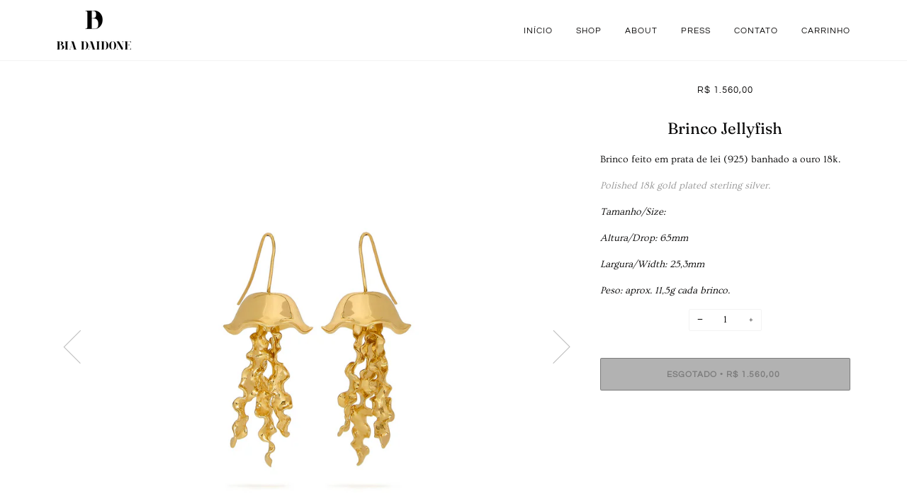

--- FILE ---
content_type: text/html; charset=utf-8
request_url: https://biadaidone.com.br/products/brinco-jellyfish
body_size: 13791
content:
<!doctype html>
<!--[if lt IE 7]><html class="no-js lt-ie9 lt-ie8 lt-ie7" lang="en"> <![endif]-->
<!--[if IE 7]><html class="no-js lt-ie9 lt-ie8" lang="en"> <![endif]-->
<!--[if IE 8]><html class="no-js lt-ie9" lang="en"> <![endif]-->
<!--[if IE 9 ]><html class="ie9 no-js"> <![endif]-->
<!--[if (gt IE 9)|!(IE)]><!--> <html class="no-js"> <!--<![endif]-->
<head>
<meta name="google-site-verification" content="psiIgX9NmdttkXPiDIM_P_ew3A7irZJDpQe43UPxGeo" />
  <!-- ======================= Pipeline Theme V4.4.0 ========================= -->
  <meta charset="utf-8">
  <meta http-equiv="X-UA-Compatible" content="IE=edge,chrome=1">

  
    <link rel="shortcut icon" href="//biadaidone.com.br/cdn/shop/files/FAVICON_289ffe25-7350-447f-8d4a-2dd29e1ba588_32x32.png?v=1613772087" type="image/png">
  

  <!-- Title and description ================================================ -->
  <title>
  Brinco Jellyfish &ndash; Bia Daidone
  </title>

  
  <meta name="description" content="Brinco feito em prata de lei (925) banhado a ouro 18k. Polished 18k gold plated sterling silver.  Tamanho/Size: Altura/Drop: 65mm Largura/Width: 25,3mm  Peso: aprox. 11,5g cada brinco.">
  

  <!-- Product meta ========================================================= -->
  <!-- /snippets/social-meta-tags.liquid --><meta property="og:site_name" content="Bia Daidone">
<meta property="og:url" content="https://biadaidone.com.br/products/brinco-jellyfish">
<meta property="og:title" content="Brinco Jellyfish">
<meta property="og:type" content="product">
<meta property="og:description" content="Brinco feito em prata de lei (925) banhado a ouro 18k. Polished 18k gold plated sterling silver.  Tamanho/Size: Altura/Drop: 65mm Largura/Width: 25,3mm  Peso: aprox. 11,5g cada brinco."><meta property="og:price:amount" content="1.560,00">
  <meta property="og:price:currency" content="BRL"><meta property="og:image" content="http://biadaidone.com.br/cdn/shop/products/Brinco_Jellyfish_Bia_Daidone.jpg?v=1564092385">
      <meta property="og:image:secure_url" content="https://biadaidone.com.br/cdn/shop/products/Brinco_Jellyfish_Bia_Daidone.jpg?v=1564092385">
      <meta property="og:image:height" content="1700">
      <meta property="og:image:width" content="1700"><meta property="og:image" content="http://biadaidone.com.br/cdn/shop/products/Anel_Ourico_e_Jellyfish_20cd4803-5338-4311-a8cc-542469bf9fd3.jpg?v=1564092385">
      <meta property="og:image:secure_url" content="https://biadaidone.com.br/cdn/shop/products/Anel_Ourico_e_Jellyfish_20cd4803-5338-4311-a8cc-542469bf9fd3.jpg?v=1564092385">
      <meta property="og:image:height" content="1700">
      <meta property="og:image:width" content="1700">


<meta name="twitter:site" content="@BiaDaidone">
<meta name="twitter:card" content="summary_large_image">
<meta name="twitter:title" content="Brinco Jellyfish">
<meta name="twitter:description" content="Brinco feito em prata de lei (925) banhado a ouro 18k. Polished 18k gold plated sterling silver.  Tamanho/Size: Altura/Drop: 65mm Largura/Width: 25,3mm  Peso: aprox. 11,5g cada brinco.">


  <!-- Helpers ============================================================== -->
  <link rel="canonical" href="https://biadaidone.com.br/products/brinco-jellyfish">
  <meta name="viewport" content="width=device-width,initial-scale=1">
  <meta name="theme-color" content="#070606">

  <!-- CSS ================================================================== -->
  <link href="//biadaidone.com.br/cdn/shop/t/6/assets/theme.scss.css?v=9185171030031533541764794480" rel="stylesheet" type="text/css" media="all" />

  <!-- Vendor JS ============================================================ -->
  <script src="//biadaidone.com.br/cdn/shop/t/6/assets/vendor.js?v=19349907457483068571566574099" type="text/javascript"></script>

  <!-- /snippets/oldIE-js.liquid -->


<!--[if lt IE 9]>
<script src="//cdnjs.cloudflare.com/ajax/libs/html5shiv/3.7.2/html5shiv.min.js" type="text/javascript"></script>
<script src="//biadaidone.com.br/cdn/shop/t/6/assets/respond.min.js?v=52248677837542619231566574098" type="text/javascript"></script>
<script src="//biadaidone.com.br/cdn/shop/t/6/assets/background_size_emu.js?v=20512233629963367491566574095" type="text/javascript"></script>
<link href="//biadaidone.com.br/cdn/shop/t/6/assets/respond-proxy.html" id="respond-proxy" rel="respond-proxy" />
<link href="//biadaidone.com.br/search?q=828278657a11fa4db7e3759807db0a13" id="respond-redirect" rel="respond-redirect" />
<script src="//biadaidone.com.br/search?q=828278657a11fa4db7e3759807db0a13" type="text/javascript"></script>
<![endif]-->



  <script>
    var theme = {
      strings: {
        addToCart: "Adicionar ao carrinho",
        soldOut: "Esgotado",
        unavailable: "Indisponível",
        join: "Inscreva-se agora"
      },
      moneyFormat: "R$ {{amount_with_comma_separator}}",
      version: '4.4.0'
    }
  </script>

  
  

  <!-- Header hook for plugins ============================================== -->
  <script>window.performance && window.performance.mark && window.performance.mark('shopify.content_for_header.start');</script><meta name="facebook-domain-verification" content="k97d5z1ik23zznhir61gwpsajjdl83">
<meta name="facebook-domain-verification" content="zqfw38t8rtl1atqmprvv3ud6hmpuqj">
<meta id="shopify-digital-wallet" name="shopify-digital-wallet" content="/25694601300/digital_wallets/dialog">
<meta name="shopify-checkout-api-token" content="e58f2a74ba9d4ecf0464cd004f7da187">
<meta id="in-context-paypal-metadata" data-shop-id="25694601300" data-venmo-supported="false" data-environment="production" data-locale="pt_BR" data-paypal-v4="true" data-currency="BRL">
<link rel="alternate" type="application/json+oembed" href="https://biadaidone.com.br/products/brinco-jellyfish.oembed">
<script async="async" src="/checkouts/internal/preloads.js?locale=pt-BR"></script>
<script id="shopify-features" type="application/json">{"accessToken":"e58f2a74ba9d4ecf0464cd004f7da187","betas":["rich-media-storefront-analytics"],"domain":"biadaidone.com.br","predictiveSearch":true,"shopId":25694601300,"locale":"pt-br"}</script>
<script>var Shopify = Shopify || {};
Shopify.shop = "bia-daidone.myshopify.com";
Shopify.locale = "pt-BR";
Shopify.currency = {"active":"BRL","rate":"1.0"};
Shopify.country = "BR";
Shopify.theme = {"name":"Cópia de Pipeline","id":76188090452,"schema_name":"Pipeline","schema_version":"4.4.0","theme_store_id":739,"role":"main"};
Shopify.theme.handle = "null";
Shopify.theme.style = {"id":null,"handle":null};
Shopify.cdnHost = "biadaidone.com.br/cdn";
Shopify.routes = Shopify.routes || {};
Shopify.routes.root = "/";</script>
<script type="module">!function(o){(o.Shopify=o.Shopify||{}).modules=!0}(window);</script>
<script>!function(o){function n(){var o=[];function n(){o.push(Array.prototype.slice.apply(arguments))}return n.q=o,n}var t=o.Shopify=o.Shopify||{};t.loadFeatures=n(),t.autoloadFeatures=n()}(window);</script>
<script id="shop-js-analytics" type="application/json">{"pageType":"product"}</script>
<script defer="defer" async type="module" src="//biadaidone.com.br/cdn/shopifycloud/shop-js/modules/v2/client.init-shop-cart-sync_Rd2MozZh.pt-BR.esm.js"></script>
<script defer="defer" async type="module" src="//biadaidone.com.br/cdn/shopifycloud/shop-js/modules/v2/chunk.common_Bl7cq5VU.esm.js"></script>
<script type="module">
  await import("//biadaidone.com.br/cdn/shopifycloud/shop-js/modules/v2/client.init-shop-cart-sync_Rd2MozZh.pt-BR.esm.js");
await import("//biadaidone.com.br/cdn/shopifycloud/shop-js/modules/v2/chunk.common_Bl7cq5VU.esm.js");

  window.Shopify.SignInWithShop?.initShopCartSync?.({"fedCMEnabled":true,"windoidEnabled":true});

</script>
<script id="__st">var __st={"a":25694601300,"offset":-10800,"reqid":"c067735e-5c64-4155-b1d4-670daaf1c5ca-1768855263","pageurl":"biadaidone.com.br\/products\/brinco-jellyfish","u":"8083f919ca72","p":"product","rtyp":"product","rid":3616681885780};</script>
<script>window.ShopifyPaypalV4VisibilityTracking = true;</script>
<script id="captcha-bootstrap">!function(){'use strict';const t='contact',e='account',n='new_comment',o=[[t,t],['blogs',n],['comments',n],[t,'customer']],c=[[e,'customer_login'],[e,'guest_login'],[e,'recover_customer_password'],[e,'create_customer']],r=t=>t.map((([t,e])=>`form[action*='/${t}']:not([data-nocaptcha='true']) input[name='form_type'][value='${e}']`)).join(','),a=t=>()=>t?[...document.querySelectorAll(t)].map((t=>t.form)):[];function s(){const t=[...o],e=r(t);return a(e)}const i='password',u='form_key',d=['recaptcha-v3-token','g-recaptcha-response','h-captcha-response',i],f=()=>{try{return window.sessionStorage}catch{return}},m='__shopify_v',_=t=>t.elements[u];function p(t,e,n=!1){try{const o=window.sessionStorage,c=JSON.parse(o.getItem(e)),{data:r}=function(t){const{data:e,action:n}=t;return t[m]||n?{data:e,action:n}:{data:t,action:n}}(c);for(const[e,n]of Object.entries(r))t.elements[e]&&(t.elements[e].value=n);n&&o.removeItem(e)}catch(o){console.error('form repopulation failed',{error:o})}}const l='form_type',E='cptcha';function T(t){t.dataset[E]=!0}const w=window,h=w.document,L='Shopify',v='ce_forms',y='captcha';let A=!1;((t,e)=>{const n=(g='f06e6c50-85a8-45c8-87d0-21a2b65856fe',I='https://cdn.shopify.com/shopifycloud/storefront-forms-hcaptcha/ce_storefront_forms_captcha_hcaptcha.v1.5.2.iife.js',D={infoText:'Protegido por hCaptcha',privacyText:'Privacidade',termsText:'Termos'},(t,e,n)=>{const o=w[L][v],c=o.bindForm;if(c)return c(t,g,e,D).then(n);var r;o.q.push([[t,g,e,D],n]),r=I,A||(h.body.append(Object.assign(h.createElement('script'),{id:'captcha-provider',async:!0,src:r})),A=!0)});var g,I,D;w[L]=w[L]||{},w[L][v]=w[L][v]||{},w[L][v].q=[],w[L][y]=w[L][y]||{},w[L][y].protect=function(t,e){n(t,void 0,e),T(t)},Object.freeze(w[L][y]),function(t,e,n,w,h,L){const[v,y,A,g]=function(t,e,n){const i=e?o:[],u=t?c:[],d=[...i,...u],f=r(d),m=r(i),_=r(d.filter((([t,e])=>n.includes(e))));return[a(f),a(m),a(_),s()]}(w,h,L),I=t=>{const e=t.target;return e instanceof HTMLFormElement?e:e&&e.form},D=t=>v().includes(t);t.addEventListener('submit',(t=>{const e=I(t);if(!e)return;const n=D(e)&&!e.dataset.hcaptchaBound&&!e.dataset.recaptchaBound,o=_(e),c=g().includes(e)&&(!o||!o.value);(n||c)&&t.preventDefault(),c&&!n&&(function(t){try{if(!f())return;!function(t){const e=f();if(!e)return;const n=_(t);if(!n)return;const o=n.value;o&&e.removeItem(o)}(t);const e=Array.from(Array(32),(()=>Math.random().toString(36)[2])).join('');!function(t,e){_(t)||t.append(Object.assign(document.createElement('input'),{type:'hidden',name:u})),t.elements[u].value=e}(t,e),function(t,e){const n=f();if(!n)return;const o=[...t.querySelectorAll(`input[type='${i}']`)].map((({name:t})=>t)),c=[...d,...o],r={};for(const[a,s]of new FormData(t).entries())c.includes(a)||(r[a]=s);n.setItem(e,JSON.stringify({[m]:1,action:t.action,data:r}))}(t,e)}catch(e){console.error('failed to persist form',e)}}(e),e.submit())}));const S=(t,e)=>{t&&!t.dataset[E]&&(n(t,e.some((e=>e===t))),T(t))};for(const o of['focusin','change'])t.addEventListener(o,(t=>{const e=I(t);D(e)&&S(e,y())}));const B=e.get('form_key'),M=e.get(l),P=B&&M;t.addEventListener('DOMContentLoaded',(()=>{const t=y();if(P)for(const e of t)e.elements[l].value===M&&p(e,B);[...new Set([...A(),...v().filter((t=>'true'===t.dataset.shopifyCaptcha))])].forEach((e=>S(e,t)))}))}(h,new URLSearchParams(w.location.search),n,t,e,['guest_login'])})(!0,!0)}();</script>
<script integrity="sha256-4kQ18oKyAcykRKYeNunJcIwy7WH5gtpwJnB7kiuLZ1E=" data-source-attribution="shopify.loadfeatures" defer="defer" src="//biadaidone.com.br/cdn/shopifycloud/storefront/assets/storefront/load_feature-a0a9edcb.js" crossorigin="anonymous"></script>
<script data-source-attribution="shopify.dynamic_checkout.dynamic.init">var Shopify=Shopify||{};Shopify.PaymentButton=Shopify.PaymentButton||{isStorefrontPortableWallets:!0,init:function(){window.Shopify.PaymentButton.init=function(){};var t=document.createElement("script");t.src="https://biadaidone.com.br/cdn/shopifycloud/portable-wallets/latest/portable-wallets.pt-br.js",t.type="module",document.head.appendChild(t)}};
</script>
<script data-source-attribution="shopify.dynamic_checkout.buyer_consent">
  function portableWalletsHideBuyerConsent(e){var t=document.getElementById("shopify-buyer-consent"),n=document.getElementById("shopify-subscription-policy-button");t&&n&&(t.classList.add("hidden"),t.setAttribute("aria-hidden","true"),n.removeEventListener("click",e))}function portableWalletsShowBuyerConsent(e){var t=document.getElementById("shopify-buyer-consent"),n=document.getElementById("shopify-subscription-policy-button");t&&n&&(t.classList.remove("hidden"),t.removeAttribute("aria-hidden"),n.addEventListener("click",e))}window.Shopify?.PaymentButton&&(window.Shopify.PaymentButton.hideBuyerConsent=portableWalletsHideBuyerConsent,window.Shopify.PaymentButton.showBuyerConsent=portableWalletsShowBuyerConsent);
</script>
<script data-source-attribution="shopify.dynamic_checkout.cart.bootstrap">document.addEventListener("DOMContentLoaded",(function(){function t(){return document.querySelector("shopify-accelerated-checkout-cart, shopify-accelerated-checkout")}if(t())Shopify.PaymentButton.init();else{new MutationObserver((function(e,n){t()&&(Shopify.PaymentButton.init(),n.disconnect())})).observe(document.body,{childList:!0,subtree:!0})}}));
</script>
<link id="shopify-accelerated-checkout-styles" rel="stylesheet" media="screen" href="https://biadaidone.com.br/cdn/shopifycloud/portable-wallets/latest/accelerated-checkout-backwards-compat.css" crossorigin="anonymous">
<style id="shopify-accelerated-checkout-cart">
        #shopify-buyer-consent {
  margin-top: 1em;
  display: inline-block;
  width: 100%;
}

#shopify-buyer-consent.hidden {
  display: none;
}

#shopify-subscription-policy-button {
  background: none;
  border: none;
  padding: 0;
  text-decoration: underline;
  font-size: inherit;
  cursor: pointer;
}

#shopify-subscription-policy-button::before {
  box-shadow: none;
}

      </style>

<script>window.performance && window.performance.mark && window.performance.mark('shopify.content_for_header.end');</script>
<link href="https://monorail-edge.shopifysvc.com" rel="dns-prefetch">
<script>(function(){if ("sendBeacon" in navigator && "performance" in window) {try {var session_token_from_headers = performance.getEntriesByType('navigation')[0].serverTiming.find(x => x.name == '_s').description;} catch {var session_token_from_headers = undefined;}var session_cookie_matches = document.cookie.match(/_shopify_s=([^;]*)/);var session_token_from_cookie = session_cookie_matches && session_cookie_matches.length === 2 ? session_cookie_matches[1] : "";var session_token = session_token_from_headers || session_token_from_cookie || "";function handle_abandonment_event(e) {var entries = performance.getEntries().filter(function(entry) {return /monorail-edge.shopifysvc.com/.test(entry.name);});if (!window.abandonment_tracked && entries.length === 0) {window.abandonment_tracked = true;var currentMs = Date.now();var navigation_start = performance.timing.navigationStart;var payload = {shop_id: 25694601300,url: window.location.href,navigation_start,duration: currentMs - navigation_start,session_token,page_type: "product"};window.navigator.sendBeacon("https://monorail-edge.shopifysvc.com/v1/produce", JSON.stringify({schema_id: "online_store_buyer_site_abandonment/1.1",payload: payload,metadata: {event_created_at_ms: currentMs,event_sent_at_ms: currentMs}}));}}window.addEventListener('pagehide', handle_abandonment_event);}}());</script>
<script id="web-pixels-manager-setup">(function e(e,d,r,n,o){if(void 0===o&&(o={}),!Boolean(null===(a=null===(i=window.Shopify)||void 0===i?void 0:i.analytics)||void 0===a?void 0:a.replayQueue)){var i,a;window.Shopify=window.Shopify||{};var t=window.Shopify;t.analytics=t.analytics||{};var s=t.analytics;s.replayQueue=[],s.publish=function(e,d,r){return s.replayQueue.push([e,d,r]),!0};try{self.performance.mark("wpm:start")}catch(e){}var l=function(){var e={modern:/Edge?\/(1{2}[4-9]|1[2-9]\d|[2-9]\d{2}|\d{4,})\.\d+(\.\d+|)|Firefox\/(1{2}[4-9]|1[2-9]\d|[2-9]\d{2}|\d{4,})\.\d+(\.\d+|)|Chrom(ium|e)\/(9{2}|\d{3,})\.\d+(\.\d+|)|(Maci|X1{2}).+ Version\/(15\.\d+|(1[6-9]|[2-9]\d|\d{3,})\.\d+)([,.]\d+|)( \(\w+\)|)( Mobile\/\w+|) Safari\/|Chrome.+OPR\/(9{2}|\d{3,})\.\d+\.\d+|(CPU[ +]OS|iPhone[ +]OS|CPU[ +]iPhone|CPU IPhone OS|CPU iPad OS)[ +]+(15[._]\d+|(1[6-9]|[2-9]\d|\d{3,})[._]\d+)([._]\d+|)|Android:?[ /-](13[3-9]|1[4-9]\d|[2-9]\d{2}|\d{4,})(\.\d+|)(\.\d+|)|Android.+Firefox\/(13[5-9]|1[4-9]\d|[2-9]\d{2}|\d{4,})\.\d+(\.\d+|)|Android.+Chrom(ium|e)\/(13[3-9]|1[4-9]\d|[2-9]\d{2}|\d{4,})\.\d+(\.\d+|)|SamsungBrowser\/([2-9]\d|\d{3,})\.\d+/,legacy:/Edge?\/(1[6-9]|[2-9]\d|\d{3,})\.\d+(\.\d+|)|Firefox\/(5[4-9]|[6-9]\d|\d{3,})\.\d+(\.\d+|)|Chrom(ium|e)\/(5[1-9]|[6-9]\d|\d{3,})\.\d+(\.\d+|)([\d.]+$|.*Safari\/(?![\d.]+ Edge\/[\d.]+$))|(Maci|X1{2}).+ Version\/(10\.\d+|(1[1-9]|[2-9]\d|\d{3,})\.\d+)([,.]\d+|)( \(\w+\)|)( Mobile\/\w+|) Safari\/|Chrome.+OPR\/(3[89]|[4-9]\d|\d{3,})\.\d+\.\d+|(CPU[ +]OS|iPhone[ +]OS|CPU[ +]iPhone|CPU IPhone OS|CPU iPad OS)[ +]+(10[._]\d+|(1[1-9]|[2-9]\d|\d{3,})[._]\d+)([._]\d+|)|Android:?[ /-](13[3-9]|1[4-9]\d|[2-9]\d{2}|\d{4,})(\.\d+|)(\.\d+|)|Mobile Safari.+OPR\/([89]\d|\d{3,})\.\d+\.\d+|Android.+Firefox\/(13[5-9]|1[4-9]\d|[2-9]\d{2}|\d{4,})\.\d+(\.\d+|)|Android.+Chrom(ium|e)\/(13[3-9]|1[4-9]\d|[2-9]\d{2}|\d{4,})\.\d+(\.\d+|)|Android.+(UC? ?Browser|UCWEB|U3)[ /]?(15\.([5-9]|\d{2,})|(1[6-9]|[2-9]\d|\d{3,})\.\d+)\.\d+|SamsungBrowser\/(5\.\d+|([6-9]|\d{2,})\.\d+)|Android.+MQ{2}Browser\/(14(\.(9|\d{2,})|)|(1[5-9]|[2-9]\d|\d{3,})(\.\d+|))(\.\d+|)|K[Aa][Ii]OS\/(3\.\d+|([4-9]|\d{2,})\.\d+)(\.\d+|)/},d=e.modern,r=e.legacy,n=navigator.userAgent;return n.match(d)?"modern":n.match(r)?"legacy":"unknown"}(),u="modern"===l?"modern":"legacy",c=(null!=n?n:{modern:"",legacy:""})[u],f=function(e){return[e.baseUrl,"/wpm","/b",e.hashVersion,"modern"===e.buildTarget?"m":"l",".js"].join("")}({baseUrl:d,hashVersion:r,buildTarget:u}),m=function(e){var d=e.version,r=e.bundleTarget,n=e.surface,o=e.pageUrl,i=e.monorailEndpoint;return{emit:function(e){var a=e.status,t=e.errorMsg,s=(new Date).getTime(),l=JSON.stringify({metadata:{event_sent_at_ms:s},events:[{schema_id:"web_pixels_manager_load/3.1",payload:{version:d,bundle_target:r,page_url:o,status:a,surface:n,error_msg:t},metadata:{event_created_at_ms:s}}]});if(!i)return console&&console.warn&&console.warn("[Web Pixels Manager] No Monorail endpoint provided, skipping logging."),!1;try{return self.navigator.sendBeacon.bind(self.navigator)(i,l)}catch(e){}var u=new XMLHttpRequest;try{return u.open("POST",i,!0),u.setRequestHeader("Content-Type","text/plain"),u.send(l),!0}catch(e){return console&&console.warn&&console.warn("[Web Pixels Manager] Got an unhandled error while logging to Monorail."),!1}}}}({version:r,bundleTarget:l,surface:e.surface,pageUrl:self.location.href,monorailEndpoint:e.monorailEndpoint});try{o.browserTarget=l,function(e){var d=e.src,r=e.async,n=void 0===r||r,o=e.onload,i=e.onerror,a=e.sri,t=e.scriptDataAttributes,s=void 0===t?{}:t,l=document.createElement("script"),u=document.querySelector("head"),c=document.querySelector("body");if(l.async=n,l.src=d,a&&(l.integrity=a,l.crossOrigin="anonymous"),s)for(var f in s)if(Object.prototype.hasOwnProperty.call(s,f))try{l.dataset[f]=s[f]}catch(e){}if(o&&l.addEventListener("load",o),i&&l.addEventListener("error",i),u)u.appendChild(l);else{if(!c)throw new Error("Did not find a head or body element to append the script");c.appendChild(l)}}({src:f,async:!0,onload:function(){if(!function(){var e,d;return Boolean(null===(d=null===(e=window.Shopify)||void 0===e?void 0:e.analytics)||void 0===d?void 0:d.initialized)}()){var d=window.webPixelsManager.init(e)||void 0;if(d){var r=window.Shopify.analytics;r.replayQueue.forEach((function(e){var r=e[0],n=e[1],o=e[2];d.publishCustomEvent(r,n,o)})),r.replayQueue=[],r.publish=d.publishCustomEvent,r.visitor=d.visitor,r.initialized=!0}}},onerror:function(){return m.emit({status:"failed",errorMsg:"".concat(f," has failed to load")})},sri:function(e){var d=/^sha384-[A-Za-z0-9+/=]+$/;return"string"==typeof e&&d.test(e)}(c)?c:"",scriptDataAttributes:o}),m.emit({status:"loading"})}catch(e){m.emit({status:"failed",errorMsg:(null==e?void 0:e.message)||"Unknown error"})}}})({shopId: 25694601300,storefrontBaseUrl: "https://biadaidone.com.br",extensionsBaseUrl: "https://extensions.shopifycdn.com/cdn/shopifycloud/web-pixels-manager",monorailEndpoint: "https://monorail-edge.shopifysvc.com/unstable/produce_batch",surface: "storefront-renderer",enabledBetaFlags: ["2dca8a86"],webPixelsConfigList: [{"id":"170262580","configuration":"{\"pixel_id\":\"444187109840977\",\"pixel_type\":\"facebook_pixel\",\"metaapp_system_user_token\":\"-\"}","eventPayloadVersion":"v1","runtimeContext":"OPEN","scriptVersion":"ca16bc87fe92b6042fbaa3acc2fbdaa6","type":"APP","apiClientId":2329312,"privacyPurposes":["ANALYTICS","MARKETING","SALE_OF_DATA"],"dataSharingAdjustments":{"protectedCustomerApprovalScopes":["read_customer_address","read_customer_email","read_customer_name","read_customer_personal_data","read_customer_phone"]}},{"id":"72122420","eventPayloadVersion":"v1","runtimeContext":"LAX","scriptVersion":"1","type":"CUSTOM","privacyPurposes":["ANALYTICS"],"name":"Google Analytics tag (migrated)"},{"id":"shopify-app-pixel","configuration":"{}","eventPayloadVersion":"v1","runtimeContext":"STRICT","scriptVersion":"0450","apiClientId":"shopify-pixel","type":"APP","privacyPurposes":["ANALYTICS","MARKETING"]},{"id":"shopify-custom-pixel","eventPayloadVersion":"v1","runtimeContext":"LAX","scriptVersion":"0450","apiClientId":"shopify-pixel","type":"CUSTOM","privacyPurposes":["ANALYTICS","MARKETING"]}],isMerchantRequest: false,initData: {"shop":{"name":"Bia Daidone","paymentSettings":{"currencyCode":"BRL"},"myshopifyDomain":"bia-daidone.myshopify.com","countryCode":"BR","storefrontUrl":"https:\/\/biadaidone.com.br"},"customer":null,"cart":null,"checkout":null,"productVariants":[{"price":{"amount":1560.0,"currencyCode":"BRL"},"product":{"title":"Brinco Jellyfish","vendor":"Bia Daidone","id":"3616681885780","untranslatedTitle":"Brinco Jellyfish","url":"\/products\/brinco-jellyfish","type":""},"id":"28511249301588","image":{"src":"\/\/biadaidone.com.br\/cdn\/shop\/products\/Brinco_Jellyfish_Bia_Daidone.jpg?v=1564092385"},"sku":"BRI018","title":"Default Title","untranslatedTitle":"Default Title"}],"purchasingCompany":null},},"https://biadaidone.com.br/cdn","fcfee988w5aeb613cpc8e4bc33m6693e112",{"modern":"","legacy":""},{"shopId":"25694601300","storefrontBaseUrl":"https:\/\/biadaidone.com.br","extensionBaseUrl":"https:\/\/extensions.shopifycdn.com\/cdn\/shopifycloud\/web-pixels-manager","surface":"storefront-renderer","enabledBetaFlags":"[\"2dca8a86\"]","isMerchantRequest":"false","hashVersion":"fcfee988w5aeb613cpc8e4bc33m6693e112","publish":"custom","events":"[[\"page_viewed\",{}],[\"product_viewed\",{\"productVariant\":{\"price\":{\"amount\":1560.0,\"currencyCode\":\"BRL\"},\"product\":{\"title\":\"Brinco Jellyfish\",\"vendor\":\"Bia Daidone\",\"id\":\"3616681885780\",\"untranslatedTitle\":\"Brinco Jellyfish\",\"url\":\"\/products\/brinco-jellyfish\",\"type\":\"\"},\"id\":\"28511249301588\",\"image\":{\"src\":\"\/\/biadaidone.com.br\/cdn\/shop\/products\/Brinco_Jellyfish_Bia_Daidone.jpg?v=1564092385\"},\"sku\":\"BRI018\",\"title\":\"Default Title\",\"untranslatedTitle\":\"Default Title\"}}]]"});</script><script>
  window.ShopifyAnalytics = window.ShopifyAnalytics || {};
  window.ShopifyAnalytics.meta = window.ShopifyAnalytics.meta || {};
  window.ShopifyAnalytics.meta.currency = 'BRL';
  var meta = {"product":{"id":3616681885780,"gid":"gid:\/\/shopify\/Product\/3616681885780","vendor":"Bia Daidone","type":"","handle":"brinco-jellyfish","variants":[{"id":28511249301588,"price":156000,"name":"Brinco Jellyfish","public_title":null,"sku":"BRI018"}],"remote":false},"page":{"pageType":"product","resourceType":"product","resourceId":3616681885780,"requestId":"c067735e-5c64-4155-b1d4-670daaf1c5ca-1768855263"}};
  for (var attr in meta) {
    window.ShopifyAnalytics.meta[attr] = meta[attr];
  }
</script>
<script class="analytics">
  (function () {
    var customDocumentWrite = function(content) {
      var jquery = null;

      if (window.jQuery) {
        jquery = window.jQuery;
      } else if (window.Checkout && window.Checkout.$) {
        jquery = window.Checkout.$;
      }

      if (jquery) {
        jquery('body').append(content);
      }
    };

    var hasLoggedConversion = function(token) {
      if (token) {
        return document.cookie.indexOf('loggedConversion=' + token) !== -1;
      }
      return false;
    }

    var setCookieIfConversion = function(token) {
      if (token) {
        var twoMonthsFromNow = new Date(Date.now());
        twoMonthsFromNow.setMonth(twoMonthsFromNow.getMonth() + 2);

        document.cookie = 'loggedConversion=' + token + '; expires=' + twoMonthsFromNow;
      }
    }

    var trekkie = window.ShopifyAnalytics.lib = window.trekkie = window.trekkie || [];
    if (trekkie.integrations) {
      return;
    }
    trekkie.methods = [
      'identify',
      'page',
      'ready',
      'track',
      'trackForm',
      'trackLink'
    ];
    trekkie.factory = function(method) {
      return function() {
        var args = Array.prototype.slice.call(arguments);
        args.unshift(method);
        trekkie.push(args);
        return trekkie;
      };
    };
    for (var i = 0; i < trekkie.methods.length; i++) {
      var key = trekkie.methods[i];
      trekkie[key] = trekkie.factory(key);
    }
    trekkie.load = function(config) {
      trekkie.config = config || {};
      trekkie.config.initialDocumentCookie = document.cookie;
      var first = document.getElementsByTagName('script')[0];
      var script = document.createElement('script');
      script.type = 'text/javascript';
      script.onerror = function(e) {
        var scriptFallback = document.createElement('script');
        scriptFallback.type = 'text/javascript';
        scriptFallback.onerror = function(error) {
                var Monorail = {
      produce: function produce(monorailDomain, schemaId, payload) {
        var currentMs = new Date().getTime();
        var event = {
          schema_id: schemaId,
          payload: payload,
          metadata: {
            event_created_at_ms: currentMs,
            event_sent_at_ms: currentMs
          }
        };
        return Monorail.sendRequest("https://" + monorailDomain + "/v1/produce", JSON.stringify(event));
      },
      sendRequest: function sendRequest(endpointUrl, payload) {
        // Try the sendBeacon API
        if (window && window.navigator && typeof window.navigator.sendBeacon === 'function' && typeof window.Blob === 'function' && !Monorail.isIos12()) {
          var blobData = new window.Blob([payload], {
            type: 'text/plain'
          });

          if (window.navigator.sendBeacon(endpointUrl, blobData)) {
            return true;
          } // sendBeacon was not successful

        } // XHR beacon

        var xhr = new XMLHttpRequest();

        try {
          xhr.open('POST', endpointUrl);
          xhr.setRequestHeader('Content-Type', 'text/plain');
          xhr.send(payload);
        } catch (e) {
          console.log(e);
        }

        return false;
      },
      isIos12: function isIos12() {
        return window.navigator.userAgent.lastIndexOf('iPhone; CPU iPhone OS 12_') !== -1 || window.navigator.userAgent.lastIndexOf('iPad; CPU OS 12_') !== -1;
      }
    };
    Monorail.produce('monorail-edge.shopifysvc.com',
      'trekkie_storefront_load_errors/1.1',
      {shop_id: 25694601300,
      theme_id: 76188090452,
      app_name: "storefront",
      context_url: window.location.href,
      source_url: "//biadaidone.com.br/cdn/s/trekkie.storefront.cd680fe47e6c39ca5d5df5f0a32d569bc48c0f27.min.js"});

        };
        scriptFallback.async = true;
        scriptFallback.src = '//biadaidone.com.br/cdn/s/trekkie.storefront.cd680fe47e6c39ca5d5df5f0a32d569bc48c0f27.min.js';
        first.parentNode.insertBefore(scriptFallback, first);
      };
      script.async = true;
      script.src = '//biadaidone.com.br/cdn/s/trekkie.storefront.cd680fe47e6c39ca5d5df5f0a32d569bc48c0f27.min.js';
      first.parentNode.insertBefore(script, first);
    };
    trekkie.load(
      {"Trekkie":{"appName":"storefront","development":false,"defaultAttributes":{"shopId":25694601300,"isMerchantRequest":null,"themeId":76188090452,"themeCityHash":"16098430410234921431","contentLanguage":"pt-BR","currency":"BRL","eventMetadataId":"e291fbae-7413-4a04-9a00-f576f1ad062b"},"isServerSideCookieWritingEnabled":true,"monorailRegion":"shop_domain","enabledBetaFlags":["65f19447"]},"Session Attribution":{},"S2S":{"facebookCapiEnabled":true,"source":"trekkie-storefront-renderer","apiClientId":580111}}
    );

    var loaded = false;
    trekkie.ready(function() {
      if (loaded) return;
      loaded = true;

      window.ShopifyAnalytics.lib = window.trekkie;

      var originalDocumentWrite = document.write;
      document.write = customDocumentWrite;
      try { window.ShopifyAnalytics.merchantGoogleAnalytics.call(this); } catch(error) {};
      document.write = originalDocumentWrite;

      window.ShopifyAnalytics.lib.page(null,{"pageType":"product","resourceType":"product","resourceId":3616681885780,"requestId":"c067735e-5c64-4155-b1d4-670daaf1c5ca-1768855263","shopifyEmitted":true});

      var match = window.location.pathname.match(/checkouts\/(.+)\/(thank_you|post_purchase)/)
      var token = match? match[1]: undefined;
      if (!hasLoggedConversion(token)) {
        setCookieIfConversion(token);
        window.ShopifyAnalytics.lib.track("Viewed Product",{"currency":"BRL","variantId":28511249301588,"productId":3616681885780,"productGid":"gid:\/\/shopify\/Product\/3616681885780","name":"Brinco Jellyfish","price":"1560.00","sku":"BRI018","brand":"Bia Daidone","variant":null,"category":"","nonInteraction":true,"remote":false},undefined,undefined,{"shopifyEmitted":true});
      window.ShopifyAnalytics.lib.track("monorail:\/\/trekkie_storefront_viewed_product\/1.1",{"currency":"BRL","variantId":28511249301588,"productId":3616681885780,"productGid":"gid:\/\/shopify\/Product\/3616681885780","name":"Brinco Jellyfish","price":"1560.00","sku":"BRI018","brand":"Bia Daidone","variant":null,"category":"","nonInteraction":true,"remote":false,"referer":"https:\/\/biadaidone.com.br\/products\/brinco-jellyfish"});
      }
    });


        var eventsListenerScript = document.createElement('script');
        eventsListenerScript.async = true;
        eventsListenerScript.src = "//biadaidone.com.br/cdn/shopifycloud/storefront/assets/shop_events_listener-3da45d37.js";
        document.getElementsByTagName('head')[0].appendChild(eventsListenerScript);

})();</script>
  <script>
  if (!window.ga || (window.ga && typeof window.ga !== 'function')) {
    window.ga = function ga() {
      (window.ga.q = window.ga.q || []).push(arguments);
      if (window.Shopify && window.Shopify.analytics && typeof window.Shopify.analytics.publish === 'function') {
        window.Shopify.analytics.publish("ga_stub_called", {}, {sendTo: "google_osp_migration"});
      }
      console.error("Shopify's Google Analytics stub called with:", Array.from(arguments), "\nSee https://help.shopify.com/manual/promoting-marketing/pixels/pixel-migration#google for more information.");
    };
    if (window.Shopify && window.Shopify.analytics && typeof window.Shopify.analytics.publish === 'function') {
      window.Shopify.analytics.publish("ga_stub_initialized", {}, {sendTo: "google_osp_migration"});
    }
  }
</script>
<script
  defer
  src="https://biadaidone.com.br/cdn/shopifycloud/perf-kit/shopify-perf-kit-3.0.4.min.js"
  data-application="storefront-renderer"
  data-shop-id="25694601300"
  data-render-region="gcp-us-central1"
  data-page-type="product"
  data-theme-instance-id="76188090452"
  data-theme-name="Pipeline"
  data-theme-version="4.4.0"
  data-monorail-region="shop_domain"
  data-resource-timing-sampling-rate="10"
  data-shs="true"
  data-shs-beacon="true"
  data-shs-export-with-fetch="true"
  data-shs-logs-sample-rate="1"
  data-shs-beacon-endpoint="https://biadaidone.com.br/api/collect"
></script>
</head>

<body id="brinco-jellyfish" class="template-product" data-animations="true">

  <div id="shopify-section-header" class="shopify-section">
<style>
  .header--transparent:not(.header--sticky):not(.header--stuck) .nav--desktop .main-menu>li>a{
    color: #ffffff;
  }
  .header--transparent:not(.header--sticky):not(.header--stuck) .icon{
    fill:  #ffffff;
  }
  .header--transparent:not(.header--sticky):not(.header--stuck) .header-cart__bubble{
    background-color: rgba(255, 255, 255, 0.5);
  }
</style>


<div class="header__wrapper"
  data-header-transparent="false"
  data-header-sticky="sticky"
  data-section-id="header"
  data-section-type="header">

  

  <header class="site-header " role="banner">
    <div class="wrapper">
      <div class="nav--desktop">
        <div class="mobile-wrapper">
  <div class="header-cart__wrapper">
    <a href="/cart" class="CartToggle header-cart">
      <svg aria-hidden="true" focusable="false" role="presentation" class="icon icon-cart" viewBox="0 0 25 25"><path d="M5.058 23a2 2 0 1 0 4.001-.001A2 2 0 0 0 5.058 23zm12.079 0c0 1.104.896 2 2 2s1.942-.896 1.942-2-.838-2-1.942-2-2 .896-2 2zM0 1a1 1 0 0 0 1 1h1.078l.894 3.341L5.058 13c0 .072.034.134.042.204l-1.018 4.58A.997.997 0 0 0 5.058 19h16.71a1 1 0 0 0 0-2H6.306l.458-2.061c.1.017.19.061.294.061h12.31c1.104 0 1.712-.218 2.244-1.5l3.248-6.964C25.423 4.75 24.186 4 23.079 4H5.058c-.157 0-.292.054-.438.088L3.844.772A1 1 0 0 0 2.87 0H1a1 1 0 0 0-1 1zm5.098 5H22.93l-3.192 6.798c-.038.086-.07.147-.094.19-.067.006-.113.012-.277.012H7.058v-.198l-.038-.195L5.098 6z"/></svg>
    </a>
    <span class="header-cart__bubble cartCount hidden-count"></span>
  </div>
  <div class="logo-wrapper logo-wrapper--image">
    
      <div class="h4 header-logo">
    
        <a href="/">
          
            
            <img src="//biadaidone.com.br/cdn/shop/files/Copia_de_180514_AF_LOGO_BIA_DAIDONE_105x.png?v=1613736298"
                 class="logo--color"
                 srcset="//biadaidone.com.br/cdn/shop/files/Copia_de_180514_AF_LOGO_BIA_DAIDONE_105x.png?v=1613736298 1x, //biadaidone.com.br/cdn/shop/files/Copia_de_180514_AF_LOGO_BIA_DAIDONE_105x@2x.png?v=1613736298 2x"
                 alt="Bia Daidone">
          
          
        </a>
    
      </div>
    
  </div>
  <a href class="menuToggle header-hamburger">
    <svg aria-hidden="true" focusable="false" role="presentation" class="icon icon-nav" viewBox="0 0 25 25"><path d="M0 4.062h25v2H0zM0 11.062h25v2H0zM0 18.062h25v2H0z"/></svg>
  </a>
</div>
<div class="header-menu nav-wrapper">
  <ul class="main-menu accessibleNav" role="navigation" aria-label="primary">
    
    
      <li class="child ">
  <a href="/" class="nav-link">Início</a>
  
</li>

    
      <li class="parent ">
  <a href="/" class="nav-link" aria-haspopup="true" aria-expanded="false">Shop</a>
  
    <a href="#" class="nav-carat" aria-haspopup="true" aria-expanded="false"><span class="plus">+</span><span class="minus">-</span></a>
      <div class="main-menu-dropdown">
        <ul>
        
        
          <li class="child ">
  <a href="/collections/fine-jewelry-collection" class="nav-link">Fine Jewelry Collection</a>
  
</li>

        
          <li class="child ">
  <a href="/collections/casa" class="nav-link">CASA</a>
  
</li>

        
          <li class="child ">
  <a href="/collections/aperitivo-collection" class="nav-link">Aperitivo Collection</a>
  
</li>

        
          <li class="child ">
  <a href="/collections/bia-laub" class="nav-link">BIA + LAUB</a>
  
</li>

        
      </ul>
    </div>
  
</li>

    
      <li class="parent ">
  <a href="/" class="nav-link" aria-haspopup="true" aria-expanded="false">About </a>
  
    <a href="#" class="nav-carat" aria-haspopup="true" aria-expanded="false"><span class="plus">+</span><span class="minus">-</span></a>
      <div class="main-menu-dropdown">
        <ul>
        
        
          <li class="child ">
  <a href="/pages/about-bia" class="nav-link">Bia</a>
  
</li>

        
          <li class="child ">
  <a href="/pages/producao-e-cuidados" class="nav-link">Sua Joia</a>
  
</li>

        
      </ul>
    </div>
  
</li>

    
      <li class="child ">
  <a href="/pages/press" class="nav-link">PRESS</a>
  
</li>

    
      <li class="child ">
  <a href="/pages/contato" class="nav-link">Contato</a>
  
</li>

    
    <li class="cart-text-link">
      <a href="/cart" class="CartToggle">
        Carrinho
        <span class="cartCost  hidden-count ">(<span class="money">R$ 0,00</span>)</span>
      </a>
    </li>
  </ul>
</div>

      </div>
      <div class="nav--mobile">
        <div class="mobile-wrapper">
  <div class="header-cart__wrapper">
    <a href="/cart" class="CartToggle header-cart">
      <svg aria-hidden="true" focusable="false" role="presentation" class="icon icon-cart" viewBox="0 0 25 25"><path d="M5.058 23a2 2 0 1 0 4.001-.001A2 2 0 0 0 5.058 23zm12.079 0c0 1.104.896 2 2 2s1.942-.896 1.942-2-.838-2-1.942-2-2 .896-2 2zM0 1a1 1 0 0 0 1 1h1.078l.894 3.341L5.058 13c0 .072.034.134.042.204l-1.018 4.58A.997.997 0 0 0 5.058 19h16.71a1 1 0 0 0 0-2H6.306l.458-2.061c.1.017.19.061.294.061h12.31c1.104 0 1.712-.218 2.244-1.5l3.248-6.964C25.423 4.75 24.186 4 23.079 4H5.058c-.157 0-.292.054-.438.088L3.844.772A1 1 0 0 0 2.87 0H1a1 1 0 0 0-1 1zm5.098 5H22.93l-3.192 6.798c-.038.086-.07.147-.094.19-.067.006-.113.012-.277.012H7.058v-.198l-.038-.195L5.098 6z"/></svg>
    </a>
    <span class="header-cart__bubble cartCount hidden-count"></span>
  </div>
  <div class="logo-wrapper logo-wrapper--image">
    
      <div class="h4 header-logo">
    
        <a href="/">
          
            
            <img src="//biadaidone.com.br/cdn/shop/files/Copia_de_180514_AF_LOGO_BIA_DAIDONE_105x.png?v=1613736298"
                 class="logo--color"
                 srcset="//biadaidone.com.br/cdn/shop/files/Copia_de_180514_AF_LOGO_BIA_DAIDONE_105x.png?v=1613736298 1x, //biadaidone.com.br/cdn/shop/files/Copia_de_180514_AF_LOGO_BIA_DAIDONE_105x@2x.png?v=1613736298 2x"
                 alt="Bia Daidone">
          
          
        </a>
    
      </div>
    
  </div>
  <a href class="menuToggle header-hamburger" aria-haspopup="true" aria-expanded="false" aria-controls="ariaHamburger">
    <svg aria-hidden="true" focusable="false" role="presentation" class="icon icon-nav" viewBox="0 0 25 25"><path d="M0 4.062h25v2H0zM0 11.062h25v2H0zM0 18.062h25v2H0z"/></svg>
  </a>
</div>
<div class="header-menu nav-wrapper">
  <ul class="main-menu accessibleNav" role="navigation" aria-label="primary" id="ariaHamburger" >
    
    
      <li class="child ">
  <a href="/" class="nav-link">Início</a>
  
</li>

    
      <li class="parent ">
  <a href="/" class="nav-link" aria-haspopup="true" aria-expanded="false">Shop</a>
  
    <a href="#" class="nav-carat" aria-haspopup="true" aria-expanded="false"><span class="plus">+</span><span class="minus">-</span></a>
      <div class="main-menu-dropdown">
        <ul>
        
        
          <li class="child ">
  <a href="/collections/fine-jewelry-collection" class="nav-link">Fine Jewelry Collection</a>
  
</li>

        
          <li class="child ">
  <a href="/collections/casa" class="nav-link">CASA</a>
  
</li>

        
          <li class="child ">
  <a href="/collections/aperitivo-collection" class="nav-link">Aperitivo Collection</a>
  
</li>

        
          <li class="child ">
  <a href="/collections/bia-laub" class="nav-link">BIA + LAUB</a>
  
</li>

        
      </ul>
    </div>
  
</li>

    
      <li class="parent ">
  <a href="/" class="nav-link" aria-haspopup="true" aria-expanded="false">About </a>
  
    <a href="#" class="nav-carat" aria-haspopup="true" aria-expanded="false"><span class="plus">+</span><span class="minus">-</span></a>
      <div class="main-menu-dropdown">
        <ul>
        
        
          <li class="child ">
  <a href="/pages/about-bia" class="nav-link">Bia</a>
  
</li>

        
          <li class="child ">
  <a href="/pages/producao-e-cuidados" class="nav-link">Sua Joia</a>
  
</li>

        
      </ul>
    </div>
  
</li>

    
      <li class="child ">
  <a href="/pages/press" class="nav-link">PRESS</a>
  
</li>

    
      <li class="child ">
  <a href="/pages/contato" class="nav-link">Contato</a>
  
</li>

    
    <li class="cart-text-link">
      <a href="/cart" class="CartToggle">
        Carrinho
        <span class="cartCost  hidden-count ">(<span class="money">R$ 0,00</span>)</span>
      </a>
    </li>
  </ul>
</div>

      </div>
    </div>
  </header>
</div>


<script type="application/ld+json">
{
  "@context": "http://schema.org",
  "@type": "Organization",
  "name": "Bia Daidone",
  
    
    "logo": "https:\/\/biadaidone.com.br\/cdn\/shop\/files\/Copia_de_180514_AF_LOGO_BIA_DAIDONE_2405x.png?v=1613736298",
  
  "sameAs": [
    "https:\/\/twitter.com\/BiaDaidone",
    "https:\/\/www.facebook.com\/biadaidone\/",
    "https:\/\/www.instagram.com\/biadaidone\/?hl=pt-br",
    "",
    "",
    "",
    "",
    "",
    ""
  ],
  "url": "https:\/\/biadaidone.com.br"
}
</script>




</div>

  <main class="main-content" role="main">
    <div id="shopify-section-product" class="shopify-section"><div class="product-section" id="ProductSection-product" data-section-id="product" data-section-type="product" data-image-zoom-enable="false">
  <div class="product-page">
  <div class="wrapper">

    

    
<div class="grid product-single">
      <div class="grid__item large--two-thirds text-center">
        <div class="product__slides product-single__photos" id="ProductPhoto-product"><div class="product__photo"  data-thumb="//biadaidone.com.br/cdn/shop/products/Brinco_Jellyfish_Bia_Daidone_small_cropped.jpg?v=1564092385">
            <div >
              <div class="lazy-image" style="padding-top:100.0%; background-image:  url('//biadaidone.com.br/cdn/shop/products/Brinco_Jellyfish_Bia_Daidone_1x1.jpg?v=1564092385');">
                <img class="ProductImg-product fade-in lazyload lazypreload"
                  
                  data-image-id="11476768522324"
                  alt="Brinco Jellyfish"
                  data-src="//biadaidone.com.br/cdn/shop/products/Brinco_Jellyfish_Bia_Daidone_{width}x.jpg?v=1564092385"
                  data-widths="[180, 360, 540, 720, 900, 1080, 1296, 1512, 1728, 2048, 2450, 2700, 3000, 3350, 3750, 4100, 4480]"
                  data-aspectratio=""
                  data-sizes="auto"/>
                
              </div>
            </div>
          </div>

          
            
          
            
<div class="product__photo product__photo--additional"  data-thumb="//biadaidone.com.br/cdn/shop/products/Anel_Ourico_e_Jellyfish_20cd4803-5338-4311-a8cc-542469bf9fd3_small_cropped.jpg?v=1564092385">
                <div >
                  <div class="lazy-image" style="padding-top:100.0%; background-image:  url('//biadaidone.com.br/cdn/shop/products/Anel_Ourico_e_Jellyfish_20cd4803-5338-4311-a8cc-542469bf9fd3_1x1.jpg?v=1564092385');">
                    <img class="ProductImg-product fade-in lazyload lazypreload"
                      
                      data-image-id="11415613800532"
                      alt="Brinco Jellyfish"
                      data-src="//biadaidone.com.br/cdn/shop/products/Anel_Ourico_e_Jellyfish_20cd4803-5338-4311-a8cc-542469bf9fd3_{width}x.jpg?v=1564092385"
                      data-widths="[180, 360, 540, 720, 900, 1080, 1296, 1512, 1728, 2048, 2450, 2700, 3000, 3350, 3750, 4100, 4480]"
                      data-aspectratio=""
                      data-sizes="auto"/>
                    
                  </div>
                </div>
              </div>
            
          
        </div>
        <noscript>
          
            <img src="//biadaidone.com.br/cdn/shop/products/Brinco_Jellyfish_Bia_Daidone_900x.jpg?v=1564092385" alt="Brinco Jellyfish">
          
            <img src="//biadaidone.com.br/cdn/shop/products/Anel_Ourico_e_Jellyfish_20cd4803-5338-4311-a8cc-542469bf9fd3_900x.jpg?v=1564092385" alt="Brinco Jellyfish">
          
        </noscript>
        <div id="ProductThumbs-product" class="product__thumbs--square"></div>
      </div>

      <div class="grid__item large--one-third" id="productInfo-product">
        <div class="text-center"><h5 class="product__price uppercase h5">
            <span class="money"><span id="ProductPrice-product">R$ 1.560,00</span></span>

            <p class="small compare-at em" id="ComparePriceWrapper-product" style="display: none">
            <span class="money"><span id="ComparePrice-product">R$ 0,00</span></span>
            </p>
          </h5>
          <h1 class="h2">Brinco Jellyfish</h1>
          


          <div class="product-description rte">
            <meta charset="utf-8">
<div style="text-align: left;">Brinco feito em prata de lei (925) banhado a ouro 18k.</div>
<div style="text-align: left;"><span style="color: #999999;"><em>Polished 18k gold plated sterling silver. </em></span></div>
<div style="text-align: left;"><em>Tamanho/Size:</em></div>
<div style="text-align: left;"><em>Altura/Drop: 65mm</em></div>
<div style="text-align: left;"><em>Largura/Width: 25,3mm </em></div>
<div style="text-align: left;"><em>Peso: aprox. 11,5g cada brinco.</em></div>
          </div>

        </div><div class="product__form">
  
  

  
    <div id="AddToCartForm-product" data-section="product" class="product-form-product product-form">
      <form method="post" action="/cart/add" id="product_form_3616681885780" accept-charset="UTF-8" class="shopify-product-form" enctype="multipart/form-data"><input type="hidden" name="form_type" value="product" /><input type="hidden" name="utf8" value="✓" />
        

        <select name="id" id="ProductSelect-product" data-section="product" class="product-form__variants no-js">
          
            
              <option disabled="disabled">Default Title - Esgotado</option>
            
          
        </select>

        
        

        
          <div class="js-qty quantity-selector" id="Quantity-product">
            <span class="js-qty__adjust js-qty__adjust--minus quantity__minus">&minus;</span>
            <input class="text quantity js-qty__num quantity__input" name="quantity" value="1" min="1" aria-label="quantity" pattern="[0-9]*"/>
            <span class="js-qty__adjust js-qty__adjust--plus quantity__plus">+</span>
          </div>
        

        <div class="add-to-cart__wrapper">
          <button type="submit" name="add" data-add-to-cart id="AddToCart-product" class="btn btn--large btn--full btn--clear uppercase addToCart disabled" disabled="true">
            <span id="AddToCartText-product">Esgotado</span>
            <span class="unicode">•</span>
            <span class="add-to-cart__price"><span class="buttonPrice" id="ButtonPrice-product" data-item-price="156000">R$ 1.560,00</span></span>
          </button>
        </div>

        

      <input type="hidden" name="product-id" value="3616681885780" /><input type="hidden" name="section-id" value="product" /></form>
    </div>
  
</div>

<div id="CartDrawerWrapper--product" class="cart-drawer"></div>


      </div>
    </div>
  </div>
</div>


<div class="wrapper">
    <div id="shopify-product-reviews" data-id="3616681885780"></div>
  </div><script id="CartDrawerTemplate--product" type="text/x-handlebars-template">
  <span class="close">×</span>
  <div class="product__add__drawer">
    <div class="product__add__wrapper">
      <div class="product__add__image">
        
        <div class="product__add__image__container">
          <img alt="" src="{{ product_image }}">
        </div>

      </div>
      <div class="product__add__text">
        <p class="product__add__message">Item adicionado ao carrinho</p>
        
          <div class="product__add__details">
            <p class="strong">{{ product_title }}</p>
            {{#if variant}}<p>{{ variant }}</p>{{/if}}
            <p>{{ price }}</p>
          </div>
        
        <div class="product__add__buttons">
          <a href="/checkout" class="btn btn--large uppercase btn--splash">Fechar Pedido</a>
          <a href="/cart" class="btn btn--large uppercase btn--splash--outline">Ver Carrinho</a>
        </div>
      </div>
    </div>
  </div>
</script>


<script type="application/json" id="ProductJson-product">
  {"id":3616681885780,"title":"Brinco Jellyfish","handle":"brinco-jellyfish","description":"\u003cmeta charset=\"utf-8\"\u003e\n\u003cdiv style=\"text-align: left;\"\u003eBrinco feito em prata de lei (925) banhado a ouro 18k.\u003c\/div\u003e\n\u003cdiv style=\"text-align: left;\"\u003e\u003cspan style=\"color: #999999;\"\u003e\u003cem\u003ePolished 18k gold plated sterling silver. \u003c\/em\u003e\u003c\/span\u003e\u003c\/div\u003e\n\u003cdiv style=\"text-align: left;\"\u003e\u003cem\u003eTamanho\/Size:\u003c\/em\u003e\u003c\/div\u003e\n\u003cdiv style=\"text-align: left;\"\u003e\u003cem\u003eAltura\/Drop: 65mm\u003c\/em\u003e\u003c\/div\u003e\n\u003cdiv style=\"text-align: left;\"\u003e\u003cem\u003eLargura\/Width: 25,3mm \u003c\/em\u003e\u003c\/div\u003e\n\u003cdiv style=\"text-align: left;\"\u003e\u003cem\u003ePeso: aprox. 11,5g cada brinco.\u003c\/em\u003e\u003c\/div\u003e","published_at":"2019-06-23T18:50:26-03:00","created_at":"2019-06-23T18:51:32-03:00","vendor":"Bia Daidone","type":"","tags":[],"price":156000,"price_min":156000,"price_max":156000,"available":false,"price_varies":false,"compare_at_price":null,"compare_at_price_min":0,"compare_at_price_max":0,"compare_at_price_varies":false,"variants":[{"id":28511249301588,"title":"Default Title","option1":"Default Title","option2":null,"option3":null,"sku":"BRI018","requires_shipping":true,"taxable":false,"featured_image":null,"available":false,"name":"Brinco Jellyfish","public_title":null,"options":["Default Title"],"price":156000,"weight":370,"compare_at_price":null,"inventory_management":"shopify","barcode":"","requires_selling_plan":false,"selling_plan_allocations":[]}],"images":["\/\/biadaidone.com.br\/cdn\/shop\/products\/Brinco_Jellyfish_Bia_Daidone.jpg?v=1564092385","\/\/biadaidone.com.br\/cdn\/shop\/products\/Anel_Ourico_e_Jellyfish_20cd4803-5338-4311-a8cc-542469bf9fd3.jpg?v=1564092385"],"featured_image":"\/\/biadaidone.com.br\/cdn\/shop\/products\/Brinco_Jellyfish_Bia_Daidone.jpg?v=1564092385","options":["Title"],"media":[{"alt":null,"id":1906441781332,"position":1,"preview_image":{"aspect_ratio":1.0,"height":1700,"width":1700,"src":"\/\/biadaidone.com.br\/cdn\/shop\/products\/Brinco_Jellyfish_Bia_Daidone.jpg?v=1564092385"},"aspect_ratio":1.0,"height":1700,"media_type":"image","src":"\/\/biadaidone.com.br\/cdn\/shop\/products\/Brinco_Jellyfish_Bia_Daidone.jpg?v=1564092385","width":1700},{"alt":null,"id":1865413951572,"position":2,"preview_image":{"aspect_ratio":1.0,"height":1700,"width":1700,"src":"\/\/biadaidone.com.br\/cdn\/shop\/products\/Anel_Ourico_e_Jellyfish_20cd4803-5338-4311-a8cc-542469bf9fd3.jpg?v=1564092385"},"aspect_ratio":1.0,"height":1700,"media_type":"image","src":"\/\/biadaidone.com.br\/cdn\/shop\/products\/Anel_Ourico_e_Jellyfish_20cd4803-5338-4311-a8cc-542469bf9fd3.jpg?v=1564092385","width":1700}],"requires_selling_plan":false,"selling_plan_groups":[],"content":"\u003cmeta charset=\"utf-8\"\u003e\n\u003cdiv style=\"text-align: left;\"\u003eBrinco feito em prata de lei (925) banhado a ouro 18k.\u003c\/div\u003e\n\u003cdiv style=\"text-align: left;\"\u003e\u003cspan style=\"color: #999999;\"\u003e\u003cem\u003ePolished 18k gold plated sterling silver. \u003c\/em\u003e\u003c\/span\u003e\u003c\/div\u003e\n\u003cdiv style=\"text-align: left;\"\u003e\u003cem\u003eTamanho\/Size:\u003c\/em\u003e\u003c\/div\u003e\n\u003cdiv style=\"text-align: left;\"\u003e\u003cem\u003eAltura\/Drop: 65mm\u003c\/em\u003e\u003c\/div\u003e\n\u003cdiv style=\"text-align: left;\"\u003e\u003cem\u003eLargura\/Width: 25,3mm \u003c\/em\u003e\u003c\/div\u003e\n\u003cdiv style=\"text-align: left;\"\u003e\u003cem\u003ePeso: aprox. 11,5g cada brinco.\u003c\/em\u003e\u003c\/div\u003e"}
</script>

</div>


</div>

<div id="shopify-section-related" class="shopify-section"><!-- /sections/related.liquid -->


  <div class="related-section" data-related-section data-section-id="related" data-product-id="3616681885780" data-limit="4" data-section-type="related">
    
      <div class="related__placeholder"></div>
    
  </div>



</div>


<script type="application/ld+json">
{
  "@context": "http://schema.org/",
  "@type": "Product",
  "name": "Brinco Jellyfish",
  "url": "https:\/\/biadaidone.com.br\/products\/brinco-jellyfish","image": [
      "https:\/\/biadaidone.com.br\/cdn\/shop\/products\/Brinco_Jellyfish_Bia_Daidone_1700x.jpg?v=1564092385"
    ],"description": "\nBrinco feito em prata de lei (925) banhado a ouro 18k.\nPolished 18k gold plated sterling silver. \nTamanho\/Size:\nAltura\/Drop: 65mm\nLargura\/Width: 25,3mm \nPeso: aprox. 11,5g cada brinco.","sku": "BRI018","brand": {
    "@type": "Thing",
    "name": "Bia Daidone"
  },
  "offers": [{
        "@type" : "Offer","sku": "BRI018","availability" : "http://schema.org/OutOfStock",
        "price" : 1560.0,
        "priceCurrency" : "BRL",
        "url" : "https:\/\/biadaidone.com.br\/products\/brinco-jellyfish?variant=28511249301588"
      }
]
}
</script>

  </main>

  <div id="shopify-section-footer" class="shopify-section"><footer class="site-footer-wrapper" role="contentinfo" data-section-id="footer" data-section-type="footer">
  
  <div class="wrapper site-footer">
    <div class="grid-uniform">

      

      
    </div>

    <div class="grid footer-secondary-wrapper">
      <ul class="footer-secondary grid__item inline-list">
          <li><a href="https://biadaidone.com.br">&copy; Bia Daidone 2026</a></li>
        
          <li><a href="/policies/privacy-policy">Privacidade</a></li>
        
          <li><a href="/pages/entrega-e-frete">Entrega e Frete</a></li>
        
          <li><a href="/pages/garantia-e-troca">Garantia e Troca</a></li>
        
        <!-- Remove the following two lines to delete Shopify and Pipeline credit -->
<!--           <li><a target="_blank" rel="nofollow" href="https://pt.shopify.com?utm_campaign=poweredby&amp;utm_medium=shopify&amp;utm_source=onlinestore">Com tecnologia da Shopify</a></li> -->
<!--           <li><a href="https://groupthought.com">Pipeline Tema</a></li> -->
        <!-- stop deleting here :) -->
      </ul>

      

      
      <ul class="footer-social social-icons grid__item inline-list">
        
          <li>
            <a class="icon-fallback-text" href="https://twitter.com/BiaDaidone" title="Bia Daidone on Twitter" target="_blank">
              <span class="icon icon-twitter" aria-hidden="true"></span>
              <span class="fallback-text">Twitter</span>
            </a>
          </li>
        
        
          <li>
            <a class="icon-fallback-text" href="https://www.facebook.com/biadaidone/" title="Bia Daidone on Facebook" target="_blank">
              <span class="icon icon-facebook" aria-hidden="true"></span>
              <span class="fallback-text">Facebook</span>
            </a>
          </li>
        
        
          <li>
            <a class="icon-fallback-text" href="https://www.instagram.com/biadaidone/?hl=pt-br" title="Bia Daidone on Instagram" target="_blank">
              <span class="icon icon-instagram" aria-hidden="true"></span>
              <span class="fallback-text">Instagram</span>
            </a>
          </li>
        
        
        
        
        
        
        
      </ul>
      
    </div>
  </div>
</footer>


</div>

  <!-- Theme Javascript ============================================================== -->
  <script src="//biadaidone.com.br/cdn/shop/t/6/assets/theme.js?v=117996137773364032541566574098" type="text/javascript"></script>

  <script>
    
    
  </script>

  <!-- Paste mailchimp popup code between comments ===================================== -->

  <!-- End mailchimp ================================================== -->

</body>
</html>
